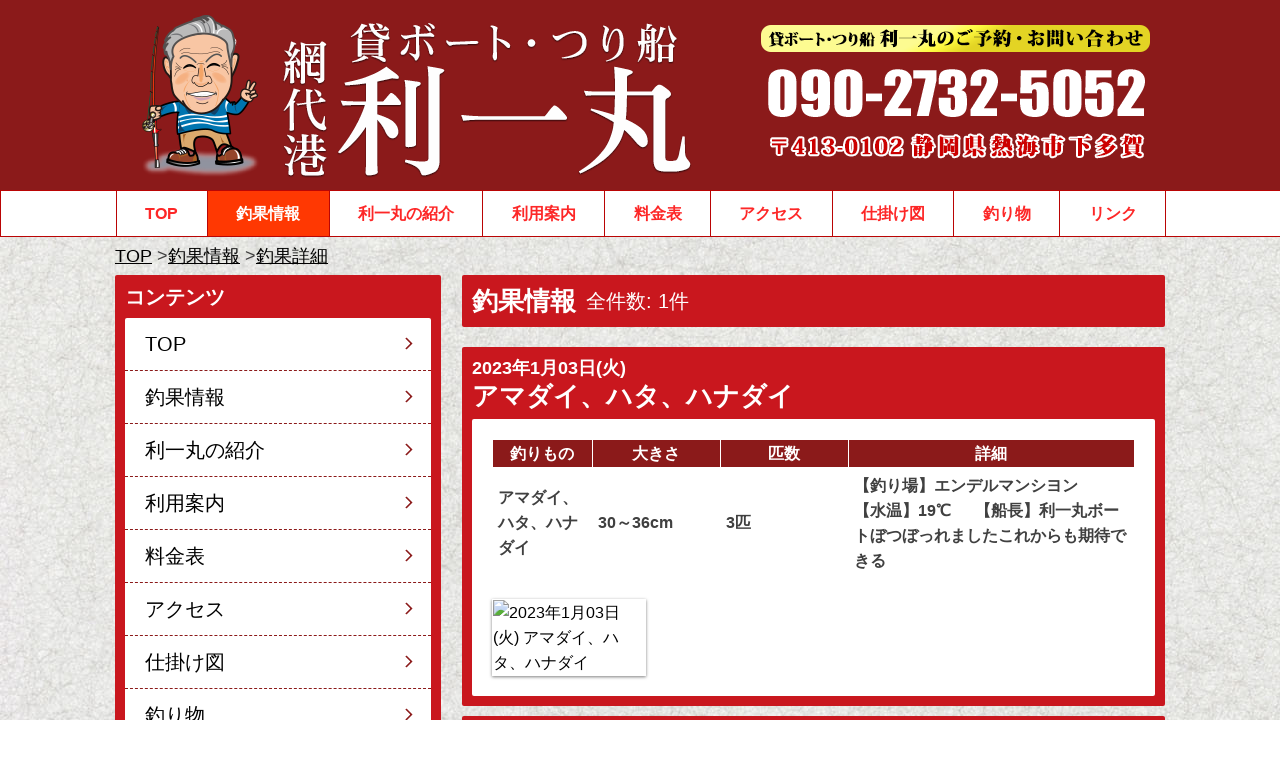

--- FILE ---
content_type: application/javascript
request_url: https://riichimaru.com/dist/js/common.js
body_size: 1797
content:
"use strict";Shadowbox.init(),$(function(){$("#dl-menu").dlmenu(),$(".slick").slick({adaptiveHeight:!0,infinite:!0,arrows:!0,slidesToShow:4,slidesToScroll:1,autoplay:!0,autoplaySpeed:2e3,swipeToSlide:!0}),$(window).on("scroll",function(){200<$(this).scrollTop()?$("#global-nav").addClass("m_fixed"):$("#global-nav").removeClass("m_fixed")}),$("#global-nav li a").each(function(){var i=$(this).attr("href");i.match(/\.php/)||(i+="index.php"),location.href.match(i)?$(this).addClass("active"):$(this).removeClass("active"),!location.href.match(/\.php/)&&i.match(/index\.php$/)&&$(this).addClass("active")}),$(".dl-menuwrapper button").click(function(){$(this).toggleClass("clicked")}),$(window).click(function(){$(".dl-menuwrapper button").removeClass("clicked")});var e=$("#to-pagetop");e.hide(),$(window).scroll(function(){300<$(this).scrollTop()?e.fadeIn():e.fadeOut();var i=$(document).height(),t=$(window).height()+$(window).scrollTop(),o=$("footer").innerHeight();i-t<=o?e.css({position:"absolute",bottom:o+0}):e.css({position:"fixed",bottom:"20px"})}),e.click(function(){return $("body,html").animate({scrollTop:0},500),!1}),2<$(".list2 li").length&&$(".list2").each(function(){$(this).find("li:gt(1)").each(function(){$(this).hide()}),$(this).append('<p><span class="more-arrow"></span>もっと見る</p>'),$(this).find("p:last").click(function(){$(this).parent().find("li").show(400),$(this).remove()})}),2<$(".list1 li").length&&$(".list1").each(function(){$(this).find("li:gt(1)").each(function(){$(this).hide()}),$(this).append('<p><span class="more-arrow"></span>もっと見る</p>'),$(this).find("p:last").click(function(){$(this).parent().find("li").show(400),$(this).remove()})}),$(".list1 li").children("a").parent().removeClass("archive-style"),$(".js-modal-video").length&&$(".js-modal-video").modalVideo({channel:"youtube",youtube:{rel:0,autoplay:0}})});